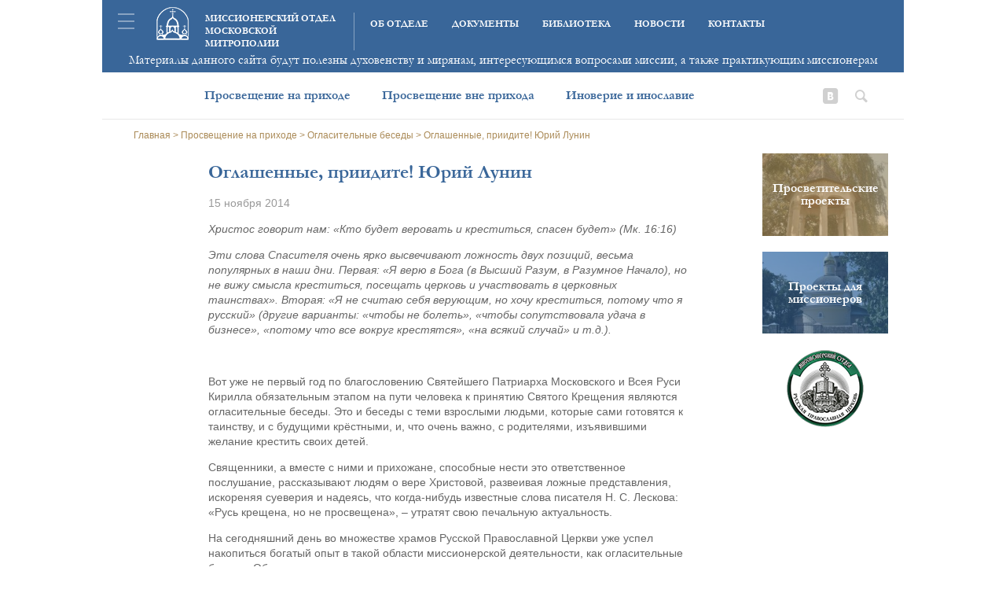

--- FILE ---
content_type: text/html; charset=UTF-8
request_url: https://missia.me/oglashennye-priidite-yurij-lunin/
body_size: 18758
content:
<!doctype html>
<html lang="ru-RU" class="no-js">
	<head>
		<meta charset="UTF-8">
		<link rel="profile" href="http://gmpg.org/xfn/11">
		<link rel="pingback" href="https://missia.me/xmlrpc.php">
		<link rel="shortcut icon" href="https://missia.me/wp-content/themes/main-infomissia/favicon.ico" type="image/x-icon">
		<link rel="icon" href="https://missia.me/wp-content/themes/main-infomissia/favicon.ico" type="image/x-icon">
		
		<title>Оглашенные, приидите! Юрий Лунин | Официальный сайт Миссионерского отдела Московской митрополии</title>
		<meta name="keywords" content="" />
		<meta name="description" content="Оглашенные, приидите! Юрий Лунин" />
		<meta name="viewport" content="width=device-width, initial-scale=1">
		<meta name='robots' content='max-image-preview:large' />
<link rel="alternate" type="application/rss+xml" title="Официальный сайт Миссионерского отдела Московской митрополии &raquo; Лента комментариев к &laquo;Оглашенные, приидите! Юрий Лунин&raquo;" href="https://missia.me/oglashennye-priidite-yurij-lunin/feed/" />
<link rel="alternate" title="oEmbed (JSON)" type="application/json+oembed" href="https://missia.me/wp-json/oembed/1.0/embed?url=https%3A%2F%2Fmissia.me%2Foglashennye-priidite-yurij-lunin%2F" />
<link rel="alternate" title="oEmbed (XML)" type="text/xml+oembed" href="https://missia.me/wp-json/oembed/1.0/embed?url=https%3A%2F%2Fmissia.me%2Foglashennye-priidite-yurij-lunin%2F&#038;format=xml" />
<style id='wp-img-auto-sizes-contain-inline-css' type='text/css'>
img:is([sizes=auto i],[sizes^="auto," i]){contain-intrinsic-size:3000px 1500px}
/*# sourceURL=wp-img-auto-sizes-contain-inline-css */
</style>
<style id='wp-block-library-inline-css' type='text/css'>
:root{--wp-block-synced-color:#7a00df;--wp-block-synced-color--rgb:122,0,223;--wp-bound-block-color:var(--wp-block-synced-color);--wp-editor-canvas-background:#ddd;--wp-admin-theme-color:#007cba;--wp-admin-theme-color--rgb:0,124,186;--wp-admin-theme-color-darker-10:#006ba1;--wp-admin-theme-color-darker-10--rgb:0,107,160.5;--wp-admin-theme-color-darker-20:#005a87;--wp-admin-theme-color-darker-20--rgb:0,90,135;--wp-admin-border-width-focus:2px}@media (min-resolution:192dpi){:root{--wp-admin-border-width-focus:1.5px}}.wp-element-button{cursor:pointer}:root .has-very-light-gray-background-color{background-color:#eee}:root .has-very-dark-gray-background-color{background-color:#313131}:root .has-very-light-gray-color{color:#eee}:root .has-very-dark-gray-color{color:#313131}:root .has-vivid-green-cyan-to-vivid-cyan-blue-gradient-background{background:linear-gradient(135deg,#00d084,#0693e3)}:root .has-purple-crush-gradient-background{background:linear-gradient(135deg,#34e2e4,#4721fb 50%,#ab1dfe)}:root .has-hazy-dawn-gradient-background{background:linear-gradient(135deg,#faaca8,#dad0ec)}:root .has-subdued-olive-gradient-background{background:linear-gradient(135deg,#fafae1,#67a671)}:root .has-atomic-cream-gradient-background{background:linear-gradient(135deg,#fdd79a,#004a59)}:root .has-nightshade-gradient-background{background:linear-gradient(135deg,#330968,#31cdcf)}:root .has-midnight-gradient-background{background:linear-gradient(135deg,#020381,#2874fc)}:root{--wp--preset--font-size--normal:16px;--wp--preset--font-size--huge:42px}.has-regular-font-size{font-size:1em}.has-larger-font-size{font-size:2.625em}.has-normal-font-size{font-size:var(--wp--preset--font-size--normal)}.has-huge-font-size{font-size:var(--wp--preset--font-size--huge)}.has-text-align-center{text-align:center}.has-text-align-left{text-align:left}.has-text-align-right{text-align:right}.has-fit-text{white-space:nowrap!important}#end-resizable-editor-section{display:none}.aligncenter{clear:both}.items-justified-left{justify-content:flex-start}.items-justified-center{justify-content:center}.items-justified-right{justify-content:flex-end}.items-justified-space-between{justify-content:space-between}.screen-reader-text{border:0;clip-path:inset(50%);height:1px;margin:-1px;overflow:hidden;padding:0;position:absolute;width:1px;word-wrap:normal!important}.screen-reader-text:focus{background-color:#ddd;clip-path:none;color:#444;display:block;font-size:1em;height:auto;left:5px;line-height:normal;padding:15px 23px 14px;text-decoration:none;top:5px;width:auto;z-index:100000}html :where(.has-border-color){border-style:solid}html :where([style*=border-top-color]){border-top-style:solid}html :where([style*=border-right-color]){border-right-style:solid}html :where([style*=border-bottom-color]){border-bottom-style:solid}html :where([style*=border-left-color]){border-left-style:solid}html :where([style*=border-width]){border-style:solid}html :where([style*=border-top-width]){border-top-style:solid}html :where([style*=border-right-width]){border-right-style:solid}html :where([style*=border-bottom-width]){border-bottom-style:solid}html :where([style*=border-left-width]){border-left-style:solid}html :where(img[class*=wp-image-]){height:auto;max-width:100%}:where(figure){margin:0 0 1em}html :where(.is-position-sticky){--wp-admin--admin-bar--position-offset:var(--wp-admin--admin-bar--height,0px)}@media screen and (max-width:600px){html :where(.is-position-sticky){--wp-admin--admin-bar--position-offset:0px}}

/*# sourceURL=wp-block-library-inline-css */
</style><style id='global-styles-inline-css' type='text/css'>
:root{--wp--preset--aspect-ratio--square: 1;--wp--preset--aspect-ratio--4-3: 4/3;--wp--preset--aspect-ratio--3-4: 3/4;--wp--preset--aspect-ratio--3-2: 3/2;--wp--preset--aspect-ratio--2-3: 2/3;--wp--preset--aspect-ratio--16-9: 16/9;--wp--preset--aspect-ratio--9-16: 9/16;--wp--preset--color--black: #000000;--wp--preset--color--cyan-bluish-gray: #abb8c3;--wp--preset--color--white: #ffffff;--wp--preset--color--pale-pink: #f78da7;--wp--preset--color--vivid-red: #cf2e2e;--wp--preset--color--luminous-vivid-orange: #ff6900;--wp--preset--color--luminous-vivid-amber: #fcb900;--wp--preset--color--light-green-cyan: #7bdcb5;--wp--preset--color--vivid-green-cyan: #00d084;--wp--preset--color--pale-cyan-blue: #8ed1fc;--wp--preset--color--vivid-cyan-blue: #0693e3;--wp--preset--color--vivid-purple: #9b51e0;--wp--preset--gradient--vivid-cyan-blue-to-vivid-purple: linear-gradient(135deg,rgb(6,147,227) 0%,rgb(155,81,224) 100%);--wp--preset--gradient--light-green-cyan-to-vivid-green-cyan: linear-gradient(135deg,rgb(122,220,180) 0%,rgb(0,208,130) 100%);--wp--preset--gradient--luminous-vivid-amber-to-luminous-vivid-orange: linear-gradient(135deg,rgb(252,185,0) 0%,rgb(255,105,0) 100%);--wp--preset--gradient--luminous-vivid-orange-to-vivid-red: linear-gradient(135deg,rgb(255,105,0) 0%,rgb(207,46,46) 100%);--wp--preset--gradient--very-light-gray-to-cyan-bluish-gray: linear-gradient(135deg,rgb(238,238,238) 0%,rgb(169,184,195) 100%);--wp--preset--gradient--cool-to-warm-spectrum: linear-gradient(135deg,rgb(74,234,220) 0%,rgb(151,120,209) 20%,rgb(207,42,186) 40%,rgb(238,44,130) 60%,rgb(251,105,98) 80%,rgb(254,248,76) 100%);--wp--preset--gradient--blush-light-purple: linear-gradient(135deg,rgb(255,206,236) 0%,rgb(152,150,240) 100%);--wp--preset--gradient--blush-bordeaux: linear-gradient(135deg,rgb(254,205,165) 0%,rgb(254,45,45) 50%,rgb(107,0,62) 100%);--wp--preset--gradient--luminous-dusk: linear-gradient(135deg,rgb(255,203,112) 0%,rgb(199,81,192) 50%,rgb(65,88,208) 100%);--wp--preset--gradient--pale-ocean: linear-gradient(135deg,rgb(255,245,203) 0%,rgb(182,227,212) 50%,rgb(51,167,181) 100%);--wp--preset--gradient--electric-grass: linear-gradient(135deg,rgb(202,248,128) 0%,rgb(113,206,126) 100%);--wp--preset--gradient--midnight: linear-gradient(135deg,rgb(2,3,129) 0%,rgb(40,116,252) 100%);--wp--preset--font-size--small: 13px;--wp--preset--font-size--medium: 20px;--wp--preset--font-size--large: 36px;--wp--preset--font-size--x-large: 42px;--wp--preset--spacing--20: 0.44rem;--wp--preset--spacing--30: 0.67rem;--wp--preset--spacing--40: 1rem;--wp--preset--spacing--50: 1.5rem;--wp--preset--spacing--60: 2.25rem;--wp--preset--spacing--70: 3.38rem;--wp--preset--spacing--80: 5.06rem;--wp--preset--shadow--natural: 6px 6px 9px rgba(0, 0, 0, 0.2);--wp--preset--shadow--deep: 12px 12px 50px rgba(0, 0, 0, 0.4);--wp--preset--shadow--sharp: 6px 6px 0px rgba(0, 0, 0, 0.2);--wp--preset--shadow--outlined: 6px 6px 0px -3px rgb(255, 255, 255), 6px 6px rgb(0, 0, 0);--wp--preset--shadow--crisp: 6px 6px 0px rgb(0, 0, 0);}:where(.is-layout-flex){gap: 0.5em;}:where(.is-layout-grid){gap: 0.5em;}body .is-layout-flex{display: flex;}.is-layout-flex{flex-wrap: wrap;align-items: center;}.is-layout-flex > :is(*, div){margin: 0;}body .is-layout-grid{display: grid;}.is-layout-grid > :is(*, div){margin: 0;}:where(.wp-block-columns.is-layout-flex){gap: 2em;}:where(.wp-block-columns.is-layout-grid){gap: 2em;}:where(.wp-block-post-template.is-layout-flex){gap: 1.25em;}:where(.wp-block-post-template.is-layout-grid){gap: 1.25em;}.has-black-color{color: var(--wp--preset--color--black) !important;}.has-cyan-bluish-gray-color{color: var(--wp--preset--color--cyan-bluish-gray) !important;}.has-white-color{color: var(--wp--preset--color--white) !important;}.has-pale-pink-color{color: var(--wp--preset--color--pale-pink) !important;}.has-vivid-red-color{color: var(--wp--preset--color--vivid-red) !important;}.has-luminous-vivid-orange-color{color: var(--wp--preset--color--luminous-vivid-orange) !important;}.has-luminous-vivid-amber-color{color: var(--wp--preset--color--luminous-vivid-amber) !important;}.has-light-green-cyan-color{color: var(--wp--preset--color--light-green-cyan) !important;}.has-vivid-green-cyan-color{color: var(--wp--preset--color--vivid-green-cyan) !important;}.has-pale-cyan-blue-color{color: var(--wp--preset--color--pale-cyan-blue) !important;}.has-vivid-cyan-blue-color{color: var(--wp--preset--color--vivid-cyan-blue) !important;}.has-vivid-purple-color{color: var(--wp--preset--color--vivid-purple) !important;}.has-black-background-color{background-color: var(--wp--preset--color--black) !important;}.has-cyan-bluish-gray-background-color{background-color: var(--wp--preset--color--cyan-bluish-gray) !important;}.has-white-background-color{background-color: var(--wp--preset--color--white) !important;}.has-pale-pink-background-color{background-color: var(--wp--preset--color--pale-pink) !important;}.has-vivid-red-background-color{background-color: var(--wp--preset--color--vivid-red) !important;}.has-luminous-vivid-orange-background-color{background-color: var(--wp--preset--color--luminous-vivid-orange) !important;}.has-luminous-vivid-amber-background-color{background-color: var(--wp--preset--color--luminous-vivid-amber) !important;}.has-light-green-cyan-background-color{background-color: var(--wp--preset--color--light-green-cyan) !important;}.has-vivid-green-cyan-background-color{background-color: var(--wp--preset--color--vivid-green-cyan) !important;}.has-pale-cyan-blue-background-color{background-color: var(--wp--preset--color--pale-cyan-blue) !important;}.has-vivid-cyan-blue-background-color{background-color: var(--wp--preset--color--vivid-cyan-blue) !important;}.has-vivid-purple-background-color{background-color: var(--wp--preset--color--vivid-purple) !important;}.has-black-border-color{border-color: var(--wp--preset--color--black) !important;}.has-cyan-bluish-gray-border-color{border-color: var(--wp--preset--color--cyan-bluish-gray) !important;}.has-white-border-color{border-color: var(--wp--preset--color--white) !important;}.has-pale-pink-border-color{border-color: var(--wp--preset--color--pale-pink) !important;}.has-vivid-red-border-color{border-color: var(--wp--preset--color--vivid-red) !important;}.has-luminous-vivid-orange-border-color{border-color: var(--wp--preset--color--luminous-vivid-orange) !important;}.has-luminous-vivid-amber-border-color{border-color: var(--wp--preset--color--luminous-vivid-amber) !important;}.has-light-green-cyan-border-color{border-color: var(--wp--preset--color--light-green-cyan) !important;}.has-vivid-green-cyan-border-color{border-color: var(--wp--preset--color--vivid-green-cyan) !important;}.has-pale-cyan-blue-border-color{border-color: var(--wp--preset--color--pale-cyan-blue) !important;}.has-vivid-cyan-blue-border-color{border-color: var(--wp--preset--color--vivid-cyan-blue) !important;}.has-vivid-purple-border-color{border-color: var(--wp--preset--color--vivid-purple) !important;}.has-vivid-cyan-blue-to-vivid-purple-gradient-background{background: var(--wp--preset--gradient--vivid-cyan-blue-to-vivid-purple) !important;}.has-light-green-cyan-to-vivid-green-cyan-gradient-background{background: var(--wp--preset--gradient--light-green-cyan-to-vivid-green-cyan) !important;}.has-luminous-vivid-amber-to-luminous-vivid-orange-gradient-background{background: var(--wp--preset--gradient--luminous-vivid-amber-to-luminous-vivid-orange) !important;}.has-luminous-vivid-orange-to-vivid-red-gradient-background{background: var(--wp--preset--gradient--luminous-vivid-orange-to-vivid-red) !important;}.has-very-light-gray-to-cyan-bluish-gray-gradient-background{background: var(--wp--preset--gradient--very-light-gray-to-cyan-bluish-gray) !important;}.has-cool-to-warm-spectrum-gradient-background{background: var(--wp--preset--gradient--cool-to-warm-spectrum) !important;}.has-blush-light-purple-gradient-background{background: var(--wp--preset--gradient--blush-light-purple) !important;}.has-blush-bordeaux-gradient-background{background: var(--wp--preset--gradient--blush-bordeaux) !important;}.has-luminous-dusk-gradient-background{background: var(--wp--preset--gradient--luminous-dusk) !important;}.has-pale-ocean-gradient-background{background: var(--wp--preset--gradient--pale-ocean) !important;}.has-electric-grass-gradient-background{background: var(--wp--preset--gradient--electric-grass) !important;}.has-midnight-gradient-background{background: var(--wp--preset--gradient--midnight) !important;}.has-small-font-size{font-size: var(--wp--preset--font-size--small) !important;}.has-medium-font-size{font-size: var(--wp--preset--font-size--medium) !important;}.has-large-font-size{font-size: var(--wp--preset--font-size--large) !important;}.has-x-large-font-size{font-size: var(--wp--preset--font-size--x-large) !important;}
/*# sourceURL=global-styles-inline-css */
</style>

<style id='classic-theme-styles-inline-css' type='text/css'>
/*! This file is auto-generated */
.wp-block-button__link{color:#fff;background-color:#32373c;border-radius:9999px;box-shadow:none;text-decoration:none;padding:calc(.667em + 2px) calc(1.333em + 2px);font-size:1.125em}.wp-block-file__button{background:#32373c;color:#fff;text-decoration:none}
/*# sourceURL=/wp-includes/css/classic-themes.min.css */
</style>
<link rel='stylesheet' id='cool-tag-cloud-css' href='https://missia.me/wp-content/plugins/cool-tag-cloud/inc/cool-tag-cloud.css?ver=2.25' type='text/css' media='all' />
<link rel='stylesheet' id='owl-style-css' href='https://missia.me/wp-content/themes/main-infomissia/assets/owl-carousel/owl.carousel.css?ver=1.0.0' type='text/css' media='all' />
<link rel='stylesheet' id='theme-fontello-css' href='https://missia.me/wp-content/themes/main-infomissia/assets/fontello/css/vk.css?ver=1.0.0' type='text/css' media='all' />
<link rel='stylesheet' id='theme-style-normalize-css' href='https://missia.me/wp-content/themes/main-infomissia/css/normalize.min.css?ver=1.0.0' type='text/css' media='all' />
<link rel='stylesheet' id='theme-style-css' href='https://missia.me/wp-content/themes/main-infomissia/css/style.css?ver=1.1.0' type='text/css' media='all' />
<link rel='stylesheet' id='theme-style-media-css' href='https://missia.me/wp-content/themes/main-infomissia/css/style-media.css?ver=1.0.0' type='text/css' media='all' />
<script type="text/javascript" src="https://missia.me/wp-includes/js/jquery/jquery.min.js?ver=3.7.1" id="jquery-core-js"></script>
<script type="text/javascript" src="https://missia.me/wp-includes/js/jquery/jquery-migrate.min.js?ver=3.4.1" id="jquery-migrate-js"></script>
<script type="text/javascript" src="https://missia.me/wp-content/themes/main-infomissia/js/lib/conditionizr-4.3.0.min.js?ver=1.0.0" id="conditionizr-js"></script>
<script type="text/javascript" src="https://missia.me/wp-content/themes/main-infomissia/js/index.js?ver=1.0.0" id="theme-script-js"></script>
<script type="text/javascript" id="ajax-script-js-extra">
/* <![CDATA[ */
var ajax_object = {"ajaxurl":"https://missia.me/wp-admin/admin-ajax.php"};
//# sourceURL=ajax-script-js-extra
/* ]]> */
</script>
<script type="text/javascript" src="https://missia.me/wp-content/themes/main-infomissia/js/ajax.js?ver=1.0.0" id="ajax-script-js"></script>
<script type="text/javascript" src="https://missia.me/wp-content/themes/main-infomissia/assets/owl-carousel/owl.carousel.min.js?ver=1.0.0" id="owl-script-js"></script>
<link rel="https://api.w.org/" href="https://missia.me/wp-json/" /><link rel="alternate" title="JSON" type="application/json" href="https://missia.me/wp-json/wp/v2/posts/7343" /><link rel="EditURI" type="application/rsd+xml" title="RSD" href="https://missia.me/xmlrpc.php?rsd" />
<meta name="generator" content="WordPress 6.9" />
<link rel="canonical" href="https://missia.me/oglashennye-priidite-yurij-lunin/" />
<link rel='shortlink' href='https://missia.me/?p=7343' />
		<script>
		// conditionizr.com
		// configure environment tests
		conditionizr.config({
			assets: 'https://missia.me/wp-content/themes/main-infomissia',
			tests: {}
		});
		</script>
	</head>
	<body class="wp-singular post-template-default single single-post postid-7343 single-format-standard wp-theme-main-infomissia">
		<!-- wrapper -->
		<div class="wrapper">
			<div class="panel">
				<a href="#" class="close"></a>
				<ul id="menu-panel" class="menu"><li id="menu-item-7062" class="menu-item menu-item-type-taxonomy menu-item-object-category menu-item-7062"><a href="https://missia.me/category/pamyatky-i-listovki/">Памятки и листовки на приходе</a></li>
<li id="menu-item-7048" class="menu-item menu-item-type-taxonomy menu-item-object-category current-post-ancestor menu-item-has-children menu-item-7048"><a href="https://missia.me/category/prosveschenie-na-prihode/">Просвещение на приходе</a>
<ul class="sub-menu">
	<li id="menu-item-7049" class="menu-item menu-item-type-taxonomy menu-item-object-category current-post-ancestor current-menu-parent current-post-parent menu-item-7049"><a href="https://missia.me/category/prosveschenie-na-prihode/oglasitelnye-besedy/">Огласительные беседы</a></li>
	<li id="menu-item-7047" class="menu-item menu-item-type-taxonomy menu-item-object-category menu-item-7047"><a href="https://missia.me/category/pashalnaya-vest/">Пасхальная весть!</a></li>
</ul>
</li>
<li id="menu-item-7050" class="menu-item menu-item-type-taxonomy menu-item-object-category menu-item-has-children menu-item-7050"><a href="https://missia.me/category/prosveschenie-vne-prihoda/">Просвещение вне прихода</a>
<ul class="sub-menu">
	<li id="menu-item-7051" class="menu-item menu-item-type-taxonomy menu-item-object-category menu-item-7051"><a href="https://missia.me/category/prosveschenie-vne-prihoda/setevoe-soobschestvo/">Сетевое сообщество</a></li>
	<li id="menu-item-7052" class="menu-item menu-item-type-taxonomy menu-item-object-category menu-item-7052"><a href="https://missia.me/category/prosveschenie-vne-prihoda/socialnoe-sluzhenie/">Социальное служение</a></li>
</ul>
</li>
<li id="menu-item-7053" class="menu-item menu-item-type-taxonomy menu-item-object-category menu-item-has-children menu-item-7053"><a href="https://missia.me/category/religions/">Иноверие и инославие</a>
<ul class="sub-menu">
	<li id="menu-item-7054" class="menu-item menu-item-type-taxonomy menu-item-object-category menu-item-7054"><a href="https://missia.me/category/religions/nehristianskie-sekty/">неХристианские секты</a></li>
	<li id="menu-item-7055" class="menu-item menu-item-type-taxonomy menu-item-object-category menu-item-7055"><a href="https://missia.me/category/religions/psevdoorthodox/">Псевдоправославие</a></li>
	<li id="menu-item-7056" class="menu-item menu-item-type-taxonomy menu-item-object-category menu-item-7056"><a href="https://missia.me/category/religions/raskoly-v-pravoslavii/">Расколы в Православии</a></li>
</ul>
</li>
<li id="menu-item-7057" class="menu-item menu-item-type-taxonomy menu-item-object-category menu-item-has-children menu-item-7057"><a href="https://missia.me/category/articles/">Материалы</a>
<ul class="sub-menu">
	<li id="menu-item-7058" class="menu-item menu-item-type-taxonomy menu-item-object-category menu-item-7058"><a href="https://missia.me/category/articles/history-missia/">История миссии</a></li>
	<li id="menu-item-7060" class="menu-item menu-item-type-taxonomy menu-item-object-category menu-item-7060"><a href="https://missia.me/category/articles/about-mission/">Теория миссии</a></li>
	<li id="menu-item-7061" class="menu-item menu-item-type-taxonomy menu-item-object-category menu-item-7061"><a href="https://missia.me/category/articles/cerkov/">Церковь</a></li>
	<li id="menu-item-7059" class="menu-item menu-item-type-taxonomy menu-item-object-category menu-item-7059"><a href="https://missia.me/category/articles/cultura/">Культура</a></li>
</ul>
</li>
</ul>			</div>
			<div class="panel-overlay"></div>
			<header class="header clear" role="banner">
				<div class="main-wrapper">
					<a class="panel-open burger" href="#"><!-- <img src="/menu.png" alt="burger"> --></a>
					<a class="logo" href="https://missia.me"><img src="https://missia.me/wp-content/themes/main-infomissia/img/logo.png" alt="logo"></a>
					<h1 class="logo-title"><a href="https://missia.me">Миссионерский отдел московской митрополии</a></h1>
					<nav class="nav main-nav" role="navigation">
						<div class="toggle-inner clear">
							<a href="#" class="menu-toggle burger"></a>
						</div>
						<ul id="menu-main" class="menu"><li id="menu-item-5493" class="menu-item menu-item-type-post_type menu-item-object-page menu-item-5493"><a href="https://missia.me/ob-otdele/">Об отделе</a></li>
<li id="menu-item-5435" class="menu-item menu-item-type-post_type menu-item-object-page menu-item-5435"><a href="https://missia.me/dokumenty/">Документы</a></li>
<li id="menu-item-7695" class="menu-item menu-item-type-post_type menu-item-object-page menu-item-7695"><a href="https://missia.me/biblioteka/">Библиотека</a></li>
<li id="menu-item-17001" class="menu-item menu-item-type-taxonomy menu-item-object-category menu-item-17001"><a href="https://missia.me/category/eparh_news/">Новости</a></li>
<li id="menu-item-5436" class="menu-item menu-item-type-post_type menu-item-object-page menu-item-5436"><a href="https://missia.me/contacts/">Контакты</a></li>
</ul>					</nav>
				</div>
				<div class="matr">Материалы данного сайта будут полезны духовенству и мирянам, интересующимся вопросами миссии, а также практикующим миссионерам</div>
				<div class="sub-wrapper">
					<nav class="nav sub-nav" role="navigation">
						<div class="toggle-inner clear">
							<a href="#" class="menu-toggle burger"></a>
						</div>
						<ul id="menu-sub" class="menu"><li id="menu-item-6913" class="menu-item menu-item-type-taxonomy menu-item-object-category current-post-ancestor menu-item-6913"><a href="https://missia.me/category/prosveschenie-na-prihode/">Просвещение на приходе</a></li>
<li id="menu-item-6914" class="menu-item menu-item-type-taxonomy menu-item-object-category menu-item-6914"><a href="https://missia.me/category/prosveschenie-vne-prihoda/">Просвещение вне прихода</a></li>
<li id="menu-item-6888" class="menu-item menu-item-type-taxonomy menu-item-object-category menu-item-6888"><a href="https://missia.me/category/religions/">Иноверие и инославие</a></li>
</ul>					</nav>
					<div class="social">
												<a href="https://vk.com/infomissia"><i class="icon-vkontakte"></i></a>
												<div class="search-panel"><i class="icon-search"></i>
						<input class="search-input" type="text"><div class="search-button"><i class="icon-search"></i></div></div>
					</div>
				</div>
			</header>
			<main class="main clear" role="main">
									<!-- breadcrumbs -->
					<div class="block-breadcrumbs">
						<!-- Breadcrumb NavXT 7.3.0 -->
<span property="itemListElement" typeof="ListItem"><a property="item" typeof="WebPage" title="Go to Официальный сайт Миссионерского отдела Московской митрополии." href="https://missia.me" class="home"><span property="name">Главная</span></a><meta property="position" content="1"></span> &gt; <span property="itemListElement" typeof="ListItem"><a property="item" typeof="WebPage" title="Go to the Просвещение на приходе category archives." href="https://missia.me/category/prosveschenie-na-prihode/" class="taxonomy category"><span property="name">Просвещение на приходе</span></a><meta property="position" content="2"></span> &gt; <span property="itemListElement" typeof="ListItem"><a property="item" typeof="WebPage" title="Go to the Огласительные беседы category archives." href="https://missia.me/category/prosveschenie-na-prihode/oglasitelnye-besedy/" class="taxonomy category"><span property="name">Огласительные беседы</span></a><meta property="position" content="3"></span> &gt; <span property="itemListElement" typeof="ListItem"><span property="name">Оглашенные, приидите! Юрий Лунин</span><meta property="position" content="4"></span>					</div>
					<!-- END breadcrumbs -->
					<section class="main-content-single">
													<article class="post clear">
										<h2 class="post-title">Оглашенные, приидите! Юрий Лунин</h2>
											<span class="date">15 ноября 2014</span>
										<div class="post-content">
						<p><em>Христос говорит нам: «Кто будет веровать и креститься, спасен будет» (Мк. 16:16)</em></p>
<p><em>Эти слова Спасителя очень ярко высвечивают ложность двух позиций, весьма популярных в наши дни. Первая: «Я верю в Бога (в Высший Разум, в Разумное Начало), но не вижу смысла креститься, посещать церковь и участвовать в церковных таинствах». Вторая: «Я не считаю себя верующим, но хочу креститься, потому что я русский» (другие варианты: «чтобы не болеть», «чтобы сопутствовала удача в бизнесе», «потому что все вокруг крестятся», «на всякий случай» и т.д.). </em></p>
<p>&nbsp;</p>
<p>Вот уже не первый год по благословению Святейшего Патриарха Московского и Всея Руси Кирилла обязательным этапом на пути человека к принятию Святого Крещения являются огласительные беседы. Это и беседы с теми взрослыми людьми, которые сами готовятся к таинству, и с будущими крёстными, и, что очень важно, с родителями, изъявившими желание крестить своих детей.</p>
<p>Священники, а вместе с ними и прихожане, способные нести это ответственное послушание, рассказывают людям о вере Христовой, развеивая ложные представления, искореняя суеверия и надеясь, что когда-нибудь известные слова писателя Н. С. Лескова: «Русь крещена, но не просвещена», – утратят свою печальную актуальность.</p>
<p>На сегодняшний день во множестве храмов Русской Православной Церкви уже успел накопиться богатый опыт в такой области миссионерской деятельности, как огласительные беседы. Об этом опыте важно свидетельствовать, ведь несмотря на то, что институт оглашения зародился в глубине веков, в последние годы мы как бы открываем его для себя заново.</p>
<p>&nbsp;</p>
<p>Так, при Троицком храме подмосковного города Электроугли уже много лет действует миссионерский клуб. Проведение огласительных бесед стало органичным продолжением работы этого клуба. О неоценимой важности такой работы рассказывает протоиерей Андрей Винник:</p>
<p>«Молодая пара ждёт меня после службы.</p>
<p>&#8212;           Здравствуйте, батюшка. Вот хотим ребеночка покрестить.</p>
<p>&#8212;           Здравствуйте, – говорю. – А зачем?..</p>
<p>Переглядываются с недоумением.</p>
<p>&#8212;           Ну… мы же христиане…</p>
<p>&#8212;           Здорово, что христиане. Но я вас почему-то не знаю. Вы, наверное, в другой храм ходите? Не местные?</p>
<p>Выясняется, что местные, просто в храм заходят очень редко – поставить свечи.</p>
<p>&#8212;           А что вас делает христианами?</p>
<p>&#8212;           Мы крещены!</p>
<p>&#8212;           Гитлер тоже был крещен. Он христианин?</p>
<p>&#8212;           Наверное, нет…</p>
<p>&#8212;           Значит, одно лишь крещение христианином не делает. А что делает?</p>
<p>&#8212;           ?..</p>
<p>И я объясняю, что есть слова Самого Господа: «Верующий в меня заповеди мои соблюдет».</p>
<p>&#8212;           Правильно, вот мы и соблюдаем! – радостно находятся молодые люди.</p>
<p>&#8212;           А какие, позвольте полюбопытствовать?</p>
<p>Стандартный ответ включает в себя «не убий» и «не укради». Мало кто вспомнит остальные заповеди, а уж каково узнать, что и эти две, равно как и любовь к Богу и ближнему, были провозглашены ещё в Ветхом Завете. Чему же учил сам Христос? Ведь мы как-никак пришли в православный храм, где поклоняются Христу, а не в синагогу… А может, мы всё-таки ошиблись дверью?..</p>
<p>В общем, на каждом шагу выясняется, что люди, уверенные в своей религиозной принадлежности, не понимают самых основ христианства. Вместо ясного понимания – куча мифов, нагромождение штампов и стереотипов. Взять хотя бы известный миф о «Боге в душе», когда человек путает свои доморощенные представления о Боге с Самим Богом. Или стереотипный взгляд на Церковь как на «поповскую корпорацию». Или твёрдое убеждение во всемогуществе православных старцев и бесполезности всех остальных людей духовного звания.</p>
<p>Задача наших миссионеров – объяснять, к чему обязывает и что дает человеку присяга Христу, опровергать мифы, разрушать стереотипы – словом, показывать ту дверь, в которую надо стучаться и о которой Cам Спаситель говорит: «Стучите, и отворят вам» (Мф. 7:7). Ответит ли на стук и войдет ли в жизнь Христос, зависит уже от самого стучащегося и от Господа Бога. Главное, чтобы дверь была настоящей, а не нарисованной».</p>
<p>&nbsp;</p>
<p>В минувшем году храм Святой Троицы посетил с лекцией отец Алексей Уминский. В конце лекции настоятель электроуглинского храма священник Александр Лыков коснулся темы огласительных бесед:</p>
<p>&#8212;           Отец Алексей, мы с отцом Андреем (Винником), не сговариваясь, сдерживаем натиск таких «скоропоспешных христиан», которые хотят побыстрее крестить детей. Я знаю, что Вы тему вхождения в Церковь внимательно изучаете. Понятно, что официально определены три беседы. Но ведь люди приходят совершенно «с нуля», то есть они крещены когда-то давно (я имею в виду родителей детей), но не открывали ни разу в жизни Евангелие, у них нет опыта молитвы. Мы знаем, что в древней Церкви институт оглашения был от года до пяти лет. Мы тоже стараемся хоть как-то готовить родителей. Существует ли какой-то критерий, что вот, пора, теперь можно крестить? Что необходимо для того, чтобы принять это решение?</p>
<p>Отвечая на этот вопрос, отец Алексей произнёс очень важные слова:<br />
&#8212; Мне кажется, одним из главных критериев после огласительных бесед должно быть исповедание человеком того, что он остается в Церкви. Что он приходит не «взять крещение», а стать членом Церкви, стать христианином. Мне кажется, именно готовность жить с Церковью единой жизнью – есть знак того, что человека можно крестить.</p>
<p>&nbsp;</p>
<p>Пробудить такую готовность в человеке, который ещё вчера думал, что крещение помогает от порчи и сглаза, – задача, конечно, неимоверно сложная. Но «невозможное человекам возможно Богу» (Лк. 18:27) С Божией помощью справляются с этой задачей не только священники, но и прихожане наших храмов.</p>
<p>Рассказывает прихожанин электроуглинской церкви Яков Аранович:</p>
<p>«Я присутствовал на миссионерских беседах с тех самых пор, как они стали у нас проводиться. Мне всегда это было чрезвычайно интересно. Отец Александр и отец Андрей проводили их после вечернего богослужения в субботу. Собирались все, кто интересуется жизнью Церкви и делает первые (или не первые) шаги ко Христу. Иногда так случалось, что священники задерживались на исповеди и люди, пришедшие на беседы, были вынуждены ждать. И вот в один из таких дней настоятель нашего храма отец Александр благословил пришедших начать беседу без него, потому что должен был исповедовать. Так сложилось, что мне на этой беседе пришлось не только слушать, но и что-то рассказывать. Со временем на беседы стали всё чаще приходить люди, намеренные принять Святое Крещение или крестить своих детей, а ещё люди, желающие соединится узами церковного брака.</p>
<p>Как правило, те, кто пришел в первый раз, сразу же задают вопросы: сколько раз нужно прийти на беседы, когда можно назначить день крещения, каким образом можно ускорить подготовку и прочее. Часто звучит вопрос, сколько нужно заплатить за крещение и кому.</p>
<p>Формально можно сказать, что в настоящий момент перед крещением необходимо пройти три беседы. Это касается родителей ребенка и его крестных, а также людей, которые изъявляют желание креститься в зрелом возрасте. Как правило, люди приходящие на огласительные беседы впервые, не очень понимают, зачем эти беседы нужны и искренне удивляются, что одного желания креститься недостаточно. При этом нередко сетуют, что ребеночку срочно нужен ангел-хранитель, или что крестины уже назначены, и приедут родственники и друзья, которые все заранее спланировали и отпросились с работы. Одним из важных аргументов бывает, что порча и сглаз нависли над младенцем, и необходимо срочно принимать меры.</p>
<p>Надо сказать честно, что большинство людей, приходящих впервые на подобные встречи, имеют очень смутное представление о Христе и Его Церкви, и не имеют личного опыта церковной жизни. Поэтому возникает большой вопрос: что в этом случае делать? Сколько нужно бесед и встреч, чтобы крещение не стало формальностью, а послужило началом пути к Богу? То есть с нормами пока все очень не просто.</p>
<p>Один раз человек, желающий в срочном порядке крестить ребенка, отвел отца Александра в сторону и предложил огромную сумму денег. В тот момент в храме шли ремонтные работы и была большая нужда в деньгах, но при этом было очевидно, что люди едва ли имели намерение соединиться со Христом, в крещении они видели исключительно традиционный обрядовый момент. Перед священником встал серьезный выбор: крестить сейчас ребенка условно верующих родителей и получить выгоду для храма, или не торопиться с крещением. Отец Александр деликатно предложил человеку не торопить события и постараться сначала решить для себя вопросы веры. Разочарованный отец заявил, что за такие деньги он крестит своего ребенка в любом месте и в недоумении покинул храм</p>
<p>Кто-то проявляет неподдельный интерес к беседам и с охотой посещает наши встречи, кто-то не соглашается и искренне не понимает, зачем все это, иные терпеливо, но без радости и желания соглашаются. На самом деле, мы стараемся встречать людей радушно. Это очень важно. У людей итак жизнь очень сложна, у всех проблемы на работе, да и дома бывает не все в порядке. Поэтому очень важно встретить человека как долгожданного гостя, показать, что Церковь открыта для него и ждет встречи с ним. Но при этом очень важно постараться объяснить, что крещение в каком-то смысле похоже на воинскую присягу, и немыслимо ее принести и сразу дезертировать. Необходимо донести до человека, что это только первый шаг.</p>
<p>Недавно был случай: на беседы пришел человек лет пятидесяти, может быть чуть старше. Он рассказал, что жена и близкие давно предлагали ему креститься, но он никогда не соглашался. Даже его знакомый настоятель монастыря несколько раз пытался уговорить его, но он оставался при своем мнении. А сейчас он, наконец, согласен и просит его крестить. Мы предложили ему посещать наши встречи и по мере сил подготовиться к крещению, так как он практически не имел никаких представлений о христианской вере. Пытались убедить его не торопиться. Но он наотрез отказался и был искренне удивлен, что мы не можем «пойти навстречу» в этом вопросе. В конечном итоге, ушел в большом расстройстве. В такие моменты на сердце очень тяжело, но в глубине сердца все-таки есть уверенность, что приводить ко крещению неверующих людей нельзя.</p>
<p>Многие из приходящих на беседы людей рассказывают, что некогда сталкивались с равнодушием и пренебрежением церковнослужителей и священников. Хотели пообщаться, но священник не стал разговаривать или отнесся формально. Особенно больно слышать, когда люди рассказывают о хамстве, о замечаниях, сделанных в грубой форме. К глубокому сожалению, мы все знаем, что такое случается в церковной среде.</p>
<p>В сознании многих людей укоренилось мнение, что Церковь безжизненна, уныла, что она является мрачным местом, где нет места радости и все запрещено.</p>
<p>Многие говорят: «Нас смущает то, что священники не делают сами того, что велят делать другим». Ещё одним из частых аргументов «против» является представление о Церкви как о политически ангажированном институте. Очень важно на огласительных беседах не отмахиваться от этих вопросов и не говорить, что ничего подобного вообще не существует. Но при этом надо ставить вопросы, а что же всё-таки такое Церковь и Кто ее Глава, и пытаться вместе ответить на эти вопросы.</p>
<p>Ведь многие с удивлением для себя открывают, что христианство непосредственно связано со Христом, что Христос и Бог – это одно. Невероятно, но в представлении о Церкви очень у многих не находится места Христу. Люди восхищаются красотой храмов, благоговейно склоняют головы перед иконами, внимают советам священника, рассуждают о грехах, но при этом мысли о Христе обходят их стороной. Поэтому основная задача огласительных бесед – это воодушевить людей положить начало личных отношений между ними и Спасителем, свидетельствовать о Церкви как о людях собранных во имя Его. При этом очень важно ставить перед людьми вопросы: зачем нам нужна Церковь, зачем нам нужен Христос и для чего Ему нужны мы.</p>
<p>Сложно бывает отвечать на вопросы, связанные с тем, почему Господь допускает зло, почему гибнут невинные люди, почему умирают дети. Это самые трудные вопросы, которые звучат, как правило, из глубины сердца. Часто катехизаторы к таким вопросам не готовы, и требуется много душевных сил, чтобы постараться задать нужное направление ответу. Ведь, с одной стороны, очень легко привести пример из Патерика или из житий святых, мол, если бы ребенок остался жить, то по истечении времени он, может, стал бы душегубом или еще кем-нибудь, – и таким образом «выкрутиться». Но, с другой стороны, мне кажется, что такой ответ не ляжет на сердце человека, потерявшего своего близкого. Мы должны честно говорить о том, что есть вопросы, на которые мы не можем чётко ответить и даже не пытаемся отвечать на них любой ценой.</p>
<p>Несмотря на все сложности, опыт наших встреч вселяет в меня веру в человека, если угодно в людей. Да, подавляющее большинство этнических русских, проживающих в нашей стране, крещены и считают себя православными христианами, но при этом только небольшая часть из них соединены с Церковью. В обиходе появились такие определения, как «условный» или «номинальный» христианин. Будем честны: говорить о Святой Руси, о народе, хранящем православную веру, сейчас очень сложно. С тревогой вспоминаются слова Спасителя: «Но Сын Человеческий придя, найдет ли веру на земле».</p>
<p>Но очень радостно видеть, как Господь находит путь к человеческому сердцу. Когда на твоих глазах люди начинают открывать для себя Христа и Церковь Его, впервые приступают к исповеди и причастию, соединяются узами церковного брака».</p>
<p>&nbsp;</p>
<p>Катехизатор храма Казанской иконы Божией Матери в селе Молоково Сергий Терёшин ведёт огласительные беседы уже около трёх лет. Одна из важнейших для него задач – передать людям ощущение реальности, близости Христа:</p>
<p>«К сожалению, людей, впервые пришедших на беседу, большей частью мало что интересует. Кто-то спросит, конечно, о соблюдении постов, о частоте причастия, но в основном народ сидит со скучающим видом – что называется, отбывает повинность. Бухти, мол, бухти себе что-нибудь… На такой формальный подход порой хочется и ответить формальным подходом: отчитать своё побыстрее и, как говорится, до свиданья.</p>
<p>70% россиян позиционируют себя как православные, однако в храме многие за всю свою жизнь оказываются дважды: в первый раз на собственных крестинах, а второй – на собственном отпевании.</p>
<p>С людьми подобного склада мне и приходится разговаривать. Разумеется, я должен искать какой-то подход к аудитории. Например, начать разговор с чего-то неожиданного, даже ошарашивающего, чтобы заполучить внимание и сразу завязать диалог. Самое сложное – это выудить из людей вопрос, заставить их думать, пробудить любопытство. Зато когда это удаётся – это для меня истинная радость. Если чувствуешь обратную связь, отклик «зала», значит дело пошло.</p>
<p>Вот рассказываю им про брак в Кане Галилейской. Говорю: «Смотрите, происходило всё почти две тысячи лет назад, а люди-то точь-в-точь такие же, как мы с вами. Сначала пьют, что получше, а потом, когда напьются, готовы пить всё подряд».</p>
<p>И люди просыпаются. Такие вот простые и яркие детали помогают им лучше почувствовать реальность евангельских событий, а значит, и реальность Самого Христа, Который через Евангелие говорит с нами. Если кто-то за моим рассказом увидит Живого Христа, он непременно захочет и сам почитать Евангелие. Для меня это тоже большая радость.</p>
<p>С теми же, кто Евангелие читать не собирается, можно вести беседу так, как это делал покойный отец Даниил Сысоев. Он давал человеку домашнее задание: «Прочтёшь главу 58-ю Евангелия от Марка» (которой, разумеется, там нет). Приходит человек. «Ну как, прочёл?» «Прочёл». «Итак, – говорит после этого батюшка, – тема нашей сегодняшней беседы – неправдоглаголание и его духовные последствия».</p>
<p>Вообще, людям всегда интересно, когда ты с ними говоришь о том, что им близко. Вот показательный случай: на беседу пришла женщина в трауре. Недавно схоронила мужа, пришла крестить ребёнка. Сидела совершенно отрешённая, бесчувственная, пока я не заговорил о том, почему мы терпим скорби и Господь допускает страдания. Тогда я увидел в её глазах пристальное внимание.</p>
<p>Беседуя, например, с молодёжью, я часто использую какие-нибудь их жаргонизмы (хоть мне самому и за шестьдесят). Это их удивляет, они начинают внимательнее меня слушать. Матерям стараюсь, в первую очередь, рассказывать о силе материнской молитвы. Обязательно привожу реальные примеры.</p>
<p>Конечно, всегда молюсь перед беседами. Это как в 50-м Псалме: «Господи, устне мои отверзеши, и уста моя возвестят хвалу Твою». Ведь и священник, выходя на амвон для проповеди, не всегда знает, что будет говорить. Но он обращается к Богу за помощью, и Господь вкладывает ему в сердце правильные и нужные слова.</p>
<p>Часто люди жалуются мне на то, что не понимают сложные христианские тексты. Не могут, например, из-за этого читать молитвы. Тогда я вспоминаю такую историю.</p>
<p>Один человек жаловался старцу: «Читаю, читаю Псалтирь, да ничего не понимаю. Лучше, думаю, положить эту книгу на полку». А старец ему: «Нет, не надо» Тот ему: «Почему же? Я ничего не понимаю!» – «Ты не понимаешь, да бесы понимают и бегут прочь».</p>
<p>Вот и я хочу донести до людей, что не надо пытаться постичь всё и сразу. Надо доверять Богу, и тогда постепенно раскроется многое. Не сразу Москва строилась. Есть у нас в храме один алтарник, он в церкви уже 20 лет. Я часто привожу слова о вере, которые он однажды мне сказал: «Вера, она как черствый батон. Если откусывать понемножку, то насытишься, а если попытаешься всё сразу поглотить, то и не насытишься, и зубы переломаешь».</p>
<p>Хорошо, если после огласительных бесед родители и крестные будут исповедоваться. Тут формальный подход и «обязаловка», пожалуй, недопустимы, но исповедь для человека не очень воцерковленного обычно позволяет преодолеть важные барьеры в его душе: страх признать свои грехи и раскаяться в них и тяжесть накопившихся обычно к этому возрасту грехов, не дающих ей вздохнуть и начать жить иначе.</p>
<p>А ещё, занимаясь огласительными беседами, я часто вспоминаю слова митрополита Антония Сурожского. Относятся они к воспитанию детей, но очень даже применимы ко всем, кто учит людей вере:</p>
<p>«Надо передавать детям Живого Бога, – не устав, не какие-то формальные знания, а тот огонь, который Христос принес на землю для того, чтобы вся земля или, во всяком случае, каждый верующий стал бы купиной неопалимой, горел, был бы светом, теплом, откровением для других людей. И для этого нам надо передавать именно Живого Бога – примером своей жизни… Никто не может отойти от мира и обратиться к вечности, если не увидит в глазах или на лице хоть одного человека сияние вечной жизни&#8230; Вот это надо передавать: Живого Бога, живую веру, реальность Бога; всё остальное приложится».</p>
						<!-- <div class="author"><strong>Автор: </strong>Константин Константиновский</div> -->
						<div class="social-share">
							<strong style="vertical-align: sub;">Поделиться:</strong>
							<script src="//yastatic.net/es5-shims/0.0.2/es5-shims.min.js"></script>
							<script src="//yastatic.net/share2/share.js"></script>
							<div class="ya-share2" data-services="facebook,vkontakte,twitter,odnoklassniki"></div>
						</div>
					</div>
				</article>
						</section>
<aside id="sidebar" class="sidebar" role="complementary">
	<div id="imaged_link_widget-2" class="widget imaged-link-widget">
			<a class="project-link dorange" href="http://missia.me/category/missia/">
				<img src="https://missia.me/wp-content/uploads/2011/08/111_6-225x147.jpg" alt="img">
				<span class="text">Просветительские проекты</span>
			</a>
		</div><div id="imaged_link_widget-3" class="widget imaged-link-widget">
			<a class="project-link dlue" href="http://missia.me/category/missioneru/">
				<img src="https://missia.me/wp-content/uploads/2011/08/velo_5-225x147.jpg" alt="img">
				<span class="text">Проекты для миссионеров</span>
			</a>
		</div><div id="text-2" class="widget widget_text">			<div class="textwidget"><div class="others-link"><a class="img-link" href="http://sinmis.ru/"><img decoding="async" src="https://missia.me/wp-content/uploads/logo-sinmo-100x100.png" alt="Синодальный миссионерский отдел" /></a></div>
<div class="others-link"></div>
</div>
		</div></aside>				<div class="others">
			<h2>Другие материалы</h2>
			<div class="others-block clear">
									<article class="news clear">
												<h3>
							<a href="https://missia.me/2013-01-30-02-42-43/" title="Опыт проведения огласительных бесед в Георгиевском храме. Протоиерей Андрей Шеин">Опыт проведения огласительных бесед в Георгиевском храме. Протоиерей Андрей Шеин</a>
						</h3>
					</article>
									<article class="news clear">
												<h3>
							<a href="https://missia.me/2013-01-26-15-59-04/" title="Формы катехизации в местах лишения свободы: духовная переписка и дистанционное обучение. Наталья Пономарева">Формы катехизации в местах лишения свободы: духовная переписка и дистанционное обучение. Наталья Пономарева</a>
						</h3>
					</article>
									<article class="news clear">
												<h3>
							<a href="https://missia.me/portret-potentsialnogo-adepta-sekty-v-a-martinovich/" title="Портрет потенциального адепта секты. В.А.Мартинович">Портрет потенциального адепта секты. В.А.Мартинович</a>
						</h3>
					</article>
									<article class="news clear">
												<h3>
							<a href="https://missia.me/v-pomoshh-pravoslavnomu-svyashhenniku-neskolko-sovetov-pervozvanskij-valerij-borisovich/" title="В помощь православному священнику: несколько советов. Первозванский Валерий Борисович">В помощь православному священнику: несколько советов. Первозванский Валерий Борисович</a>
						</h3>
					</article>
							</div>
		</div>
				</main>
						<footer class="footer clear" role="contentinfo">
				<nav class="nav footer-nav" role="navigation">
					<ul id="menu-footer" class="menu"><li id="menu-item-7683" class="menu-item menu-item-type-post_type menu-item-object-page menu-item-7683"><a href="https://missia.me/ob-otdele/">Об отделе</a></li>
<li id="menu-item-7696" class="menu-item menu-item-type-post_type menu-item-object-page menu-item-7696"><a href="https://missia.me/biblioteka/">Библиотека</a></li>
<li id="menu-item-7697" class="menu-item menu-item-type-post_type menu-item-object-page menu-item-7697"><a href="https://missia.me/listovki/">Памятки и листовки</a></li>
<li id="menu-item-7684" class="menu-item menu-item-type-post_type menu-item-object-page menu-item-7684"><a href="https://missia.me/poleznye-ssylki/">Полезные ссылки</a></li>
<li id="menu-item-7682" class="menu-item menu-item-type-post_type menu-item-object-page menu-item-7682"><a href="https://missia.me/contacts/">Контакты</a></li>
</ul>				</nav>
				<div class="copyright">&copy; 2026<br>Разработка сайта <a href="https://vidanov.com/ru/" target="_blank">vidanov.com</a>
					<!-- Yandex.Metrika informer -->
<!-- <a href="https://metrika.yandex.ru/stat/?id=45464955&amp;from=informer"
target="_blank" rel="nofollow"><img src="https://informer.yandex.ru/informer/45464955/3_0_FFFFFFFF_EFEFEFFF_0_pageviews"
style="width:88px; height:31px; border:0;" alt="Яндекс.Метрика" title="Яндекс.Метрика: данные за сегодня (просмотры, визиты и уникальные посетители)" class="ym-advanced-informer" data-cid="45464955" data-lang="ru" /></a> -->
<!-- /Yandex.Metrika informer -->
<!-- Yandex.Metrika counter -->
<script type="text/javascript" >
(function (d, w, c) {
(w[c] = w[c] || []).push(function() {
try {
w.yaCounter45464955 = new Ya.Metrika({
id:45464955,
clickmap:true,
trackLinks:true,
accurateTrackBounce:true
});
} catch(e) { }
});
    var n = d.getElementsByTagName("script")[0],
        s = d.createElement("script"),
        f = function () { n.parentNode.insertBefore(s, n); };
    s.type = "text/javascript";
    s.async = true;
    s.src = "https://mc.yandex.ru/metrika/watch.js";

    if (w.opera == "[object Opera]") {
        d.addEventListener("DOMContentLoaded", f, false);
    } else { f(); }
})(document, window, "yandex_metrika_callbacks");
</script>
<noscript><div><img src="https://mc.yandex.ru/watch/45464955" style="position:absolute; left:-9999px;" alt="" /></div></noscript>
<!-- /Yandex.Metrika counter -->
</div>
			</footer>
		</div>
		<script type="speculationrules">
{"prefetch":[{"source":"document","where":{"and":[{"href_matches":"/*"},{"not":{"href_matches":["/wp-*.php","/wp-admin/*","/wp-content/uploads/*","/wp-content/*","/wp-content/plugins/*","/wp-content/themes/main-infomissia/*","/*\\?(.+)"]}},{"not":{"selector_matches":"a[rel~=\"nofollow\"]"}},{"not":{"selector_matches":".no-prefetch, .no-prefetch a"}}]},"eagerness":"conservative"}]}
</script>
    <script>
        function coolTagCloudToggle( element ) {
            var parent = element.closest('.cool-tag-cloud');
            parent.querySelector('.cool-tag-cloud-inner').classList.toggle('cool-tag-cloud-active');
            parent.querySelector( '.cool-tag-cloud-load-more').classList.toggle('cool-tag-cloud-active');
        }
    </script>
    	</body>
</html>

--- FILE ---
content_type: application/javascript
request_url: https://missia.me/wp-content/themes/main-infomissia/js/index.js?ver=1.0.0
body_size: 810
content:
(function($){
	$(function (){
		/*$('.menu-toggle').on('click', function(e){
			e.preventDefault();
			$('.main-nav .menu').toggle();
		});*/
		/*
		$('.menu-toggle').toggle(function() {
			$(this).parents('.nav').find('.menu').slideDown();
		}, function() {
			$(this).parents('.nav').find('.menu').slideUp();
		});
/*		$('.main-nav > ul > li').toggle(function() {
			$('.main-nav').find('.sub-menu').hide();
			$(this).find('.sub-menu').show();
		}, function() {
			$(this).find('.sub-menu').hide();
		});
		$('.main-nav > ul > li a').on('click', function(event) {
			event.stopPropagation();
		});*/
		$("#owl-carousel").owlCarousel({
			autoPlay: 6000,
			items : 1,
			pagination: true,
			responsive: true,
			autoHeight: true,
			itemsMobile : [320,1],
			singleItem : true,
		});
		$('.owl-gallery').each(function(){
			var gallery = $(this);
			gallery.children('.gallery-items').owlCarousel({
				items : 1,
				responsive: true,
				navigation: true,
				autoHeight: true,
				pagination: true,
				afterMove: function (elem) {
					var current = this.currentItem;
					var alt = elem.find(".item").eq(current).find("img").attr('alt');
					console.log('Imagem current is ' + alt);
					var count = alt.replace('Slide ','');
					console.log(count);
					gallery.children('.gallery-counter').children('span').html(count);
				}
			});
		});
		$('.wrapper').on('click', '.panel-open', function(event) {
			event.preventDefault();
			// $('.panel-overlay').fadeIn(200);
			$('.panel').addClass('panel-opened');
		});
		$('.wrapper').on('click', '.panel-overlay, .close', function(event) {
			event.preventDefault();
			$('.panel').removeClass('panel-opened');
			// $(this).fadeOut(200);
		});
		$('.home').on('click', '.imaged-link-widget .dorange', function(event) {
			event.preventDefault();
			$('html, body').animate({
				scrollTop: $("#dorange-project").offset().top
			}, 1000);
		});

		$('.home').on('click', '.imaged-link-widget .dlue', function(event) {
			event.preventDefault();
			$('html, body').animate({
				scrollTop: $("#dlue-project").offset().top
			}, 1000);
		});
		$('.search-panel').click(function() {
			$(this).toggleClass('editing');
			if ($(this).hasClass('editing')) {
				$('.search-input').focus();
			}
		});
		$('.search-button').click(function() {
			if ($('.search-input').val() != '') {
				window.location.href = "/?s=" + $('.search-input').val();
			} else {
				$('.search-panel').click();
				$('.search-panel').click();
			}
		});
		$('.search-input').keypress(function(e) {
	    if(e.which == 13) {
        $('.search-button').click();
	    }
		});
		$('.search-panel-404 .search-button').click(function() {
			if ($('.search-panel-404 .search-input').val() != '') {
				window.location.href = "/?s=" + $('.search-panel-404 .search-input').val();
			}
		});
		$('.search-panel-404 .search-input').keypress(function(e) {
	    if(e.which == 13) {
        $('.search-panel-404 .search-button').click();
	    }
		});
	});
})(jQuery);


--- FILE ---
content_type: application/javascript
request_url: https://missia.me/wp-content/themes/main-infomissia/js/ajax.js?ver=1.0.0
body_size: 356
content:
(function($){
	$(function(){
		if($("body").hasClass('archive')) {
			$('.archive').on('click', '.circled-button', function(event) {
				event.preventDefault();
				var block = $(this).prev('.news-block'),
					paged = block.attr('data-paged'),
					term_id = block.attr('data-term_id'),
					taxonomy = block.attr('data-taxonomy'),
					button = $(this);
				paged++;
				$.ajax({
					type: "POST",
					url: ajax_object.ajaxurl,
					data: {
						action: 'get_more_posts',
						paged: paged,
						term_id: term_id,
						taxonomy: taxonomy
					}
				})
				.done(function(data){
					data = JSON.parse(data);
					console.log(data);
					block.attr('data-paged', paged).append(data.html);
					if (data.end ==1 ) {
						button.remove();
					}
					console.log('Success more');
				})
				.fail(function(){
					console.log('Fail more news');
				});
			});
		}
		else {
			$('.wrapper').on('click', '.circled-button', function(event) {
				event.preventDefault();
				var block = $(this).prev('.news-block'),
					paged = block.attr('data-paged'),
					not = block.attr('data-not'),
					button = $(this);
				paged++;
				$.ajax({
					type: "POST",
					url: ajax_object.ajaxurl,
					data: {
						action: 'get_more_news',
						paged: paged,
						not: not
					}
				})
				.done(function(data){
					data = JSON.parse(data);
					console.log(data);
					block.attr('data-paged', paged).append(data.html);
					if (data.end ==1 ) {
						button.remove();
					}
					console.log('Success more');
				})
				.fail(function(){
					console.log('Fail more news');
				});
			});
		}




	});
})(jQuery);
